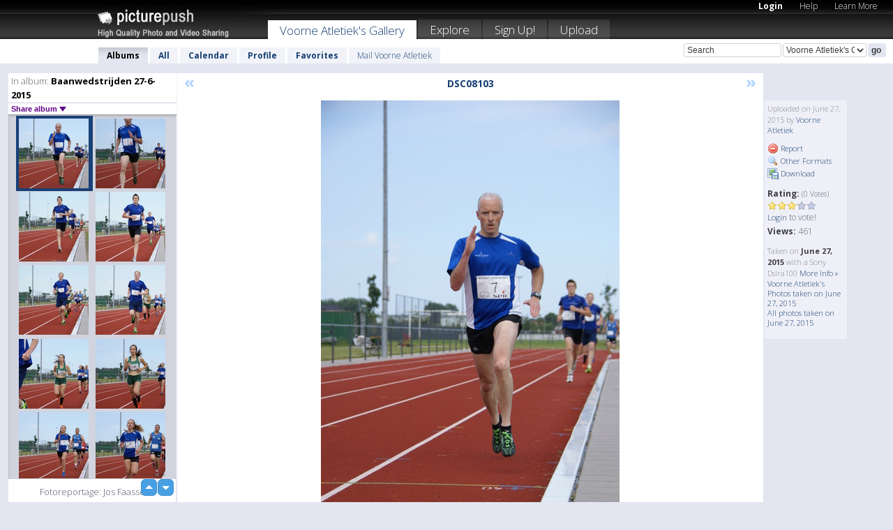

--- FILE ---
content_type: text/html; charset=UTF-8
request_url: https://voorneatletiek.picturepush.com/album/375004/14734658/Baanwedstrijden-27-6-2015/DSC08103.html
body_size: 6241
content:

        
                





        
	

        
    
                    
                        
           
                   
                    
                                    
        
            
           
            
                        
                
    <html xml:lang="en" lang="en">
    <head>

<meta name="viewport" content="width=device-width, initial-scale=1, maximum-scale=1"></meta>

 	<title>
    
        DSC08103 Baanwedstrijden 27-6-2015 Photo album by  Voorne Atletiek   
        
                        
        
        
        
        </title>	
        
       
<script type="text/javascript" src="https://ajax.googleapis.com/ajax/libs/jquery/1.4.3/jquery.min.js"></script>
	<script type="text/javascript" src="/consyn/base.js?v18"></script>
 
<script type="text/javascript">Consyn.start('/consyn',[],{usedefault:true});</script>


    	<link rel="stylesheet" href="https://picturepush.com/style/base3.css?v1698485769" type="text/css" />
    <link rel="stylesheet" href="https://picturepush.com/themes/picturepush/skins/black/style/colors.css?v6" type="text/css" id="skinStylesheet" />
    
    
    
    <link rel="alternate" title="PicturePush RSS feed" type="application/rss+xml" href="/user_rss.php" />
    
    <link rel="shortcut icon" href="/favicon.ico" /> 
    
    <meta http-equiv="Content-Type" content="text/html; charset=UTF-8"></meta>
    <meta name="verify-v1" content="njdKWUPFl93zsvYeC3/6WK2Yy7xOnZaHn5GfLDQdHTw="></meta>
    
    <meta name="keywords" content="DSC08103, Baanwedstrijden 27-6-2015, Voorne Atletiek, free, photo, image, upload, quality, pro"></meta>
                
<link href="https://vjs.zencdn.net/5.19.2/video-js.css" rel="stylesheet" />

    	
	<meta property="og:title" content="DSC08103.JPG"></meta>
        <meta property="og:type" content="article"></meta>
        <meta property="og:url" content="https://voorneatletiek.picturepush.com/album/375004/14734658/Baanwedstrijden-27-6-2015/DSC08103.html"></meta>
        <meta property="og:image" content="https://www1.picturepush.com/photo/a/14734658/640/Baanwedstrijden-27-6-2015/DSC08103.jpg"></meta>
        <meta property="og:site_name" content="PicturePush"></meta>
        <meta property="og:description" content=" by Voorne Atletiek In Baanwedstrijden 27-6-2015 Album - Fotoreportage: Jos Faasse"></meta>
	<meta property="fb:app_id" content="223717607720914"></meta>


             




    
  </head>
  <body style="position: relative;">

  <div id="bg" style="opacity: 0.9;filter: blur(5px); -webkit-filter: blur(5px); -moz-filter: blur(5px); -o-filter: blur(5px); -ms-filter: blur(5px); position: absolute; width: 100%; min-height: 100%; left:0; bottom:0; right:0;"></div>

  <div id="container">
    <div id="header">
        
        
        <div id="logo"><a href="https://picturepush.com/"><img src="https://picturepush.com/themes/picturepush/skins/black/img/logo4.jpg?v3" alt="PicturePush - High Quality Photo Upload and Sharing" id="skinLogo" /></a></div>
        <ul id="personalMenu" class="menu">
            
                                    
                        
            
                
            
            
             <li><a href="https://picturepush.com/login">Login</a></li>            
            
            <li><a href="https://picturepush.com/help" style="font-weight: normal;">Help</a></li><li><a href="https://picturepush.com/tour" style="font-weight: normal;">Learn More</a></li>            
           
            
            
        </ul>


        
        <ul id="mainmenu">
                            <li class="active"><h1><a href="https://voorneatletiek.picturepush.com/">Voorne Atletiek's Gallery</a></h1></li>
                
                        
              
            <li><a href="https://picturepush.com/explore">Explore</a></li><li><a href="https://picturepush.com/signup">Sign Up!</a></li><li><a href="https://picturepush.com/up">Upload</a></li>                      
        </ul>

                
    <div class="searchBox">
        <form name="findlogin" action="https://picturepush.com/search" method="get">
             
            
            <input type="text" name="q" style="width: 140px" value="Search" onclick="if(this.value=='Search'){this.focus(); this.select();}" /><select name="clid" style="width: 120px">
                <option value="">All galleries</option>
                                <option value="598" selected="selected">Voorne Atletiek's Gallery</option>            </select><input type="submit" class="button" value="go" />
        </form>
    
    </div>
                
        <div id="userMenu">
            <ul class="menu">
            
                                
                            
            
                            
                
                                    <li class="active"><a href="https://voorneatletiek.picturepush.com/">Albums</a></li><li><a href="https://voorneatletiek.picturepush.com/all">All</a></li><li><a href="https://voorneatletiek.picturepush.com/calendar">Calendar</a></li><li><a href="https://voorneatletiek.picturepush.com/profile">Profile</a></li><li><a href="https://voorneatletiek.picturepush.com/favorites">Favorites</a></li> 
                                
                 
		                   
                    <li class="other"><a href="https://voorneatletiek.picturepush.com/mail">Mail Voorne Atletiek</a></li>
                                 
                
                
            </ul>



        </div>
    
    </div>
    
    

              

    
    
    <div id="content" class="content-set">

    
                                

	
                
        <div id="column1wrap"><div id="column1">


                       
        
            
        <div class="settitle">
                               
                     
            <h2> 
              <span class="prefix">In album:</span>               
              Baanwedstrijden 27-6-2015          
               
              
            </h2>
             <div class="setcontrols">
               
               <span e:behave="picturepush.popup" e:popup="albumShareContextMenu" e:popupdata="{albumid: 375004}" style="cursor: pointer;">Share album <b class="downarrow"></b></span>
	     </div>
            </div>
            
                       
             <div class="block thumbGrid">
            
                <form action="/massmanipulate.php" method="post" target="waitingwindow" onsubmit="window.open('about:blank','waitingwindow','width=200,height=200'); hide(elem('massmenu'));" style="border: 1px solid transparent;">
                
                

    

                
                
                                                
                
                                
                <div e:transform="picturepush.lazyscroller" e:pages="22" e:position="3" e:pageheight="316" e:pagewidth="220" e:src="/thumbs_page.php?alid=375004&amp;page=$1" id="lazyscroller" style="min-height:320px; width: 240px;">
                        
                            
                                                                                                                        
    
        
    
    
        <div class="thumb">
<a class="link" e:behave="tooltip" id="img14734658" e:tiptext="DSC08103<br />2015-06-27 12:44:31" e:transform="nav" href="https://voorneatletiek.picturepush.com/album/375004/14734658/Baanwedstrijden-27-6-2015/DSC08103.html" e:href="/album/375004/detail/14734658" e:target="column2" e:highlight="true" onclick="var e=fix_e(arguments[0]); if(elem('massmenu')){elem('massmenu').activate('sel_14734658',e)};">
        
        
        
        <img height="100" width="100" alt="DSC08103 - Baanwedstrijden 27-6-2015" src="https://www1.picturepush.com/photo/a/14734658/100c/Baanwedstrijden-27-6-2015/DSC08103.jpg?v0" /></a>
        
            <div class="data"> 
            
            </div>
        </div><div class="thumb">
<a class="link" e:behave="tooltip" id="img14734659" e:tiptext="DSC08104<br />2015-06-27 12:44:32" e:transform="nav" href="https://voorneatletiek.picturepush.com/album/375004/14734659/Baanwedstrijden-27-6-2015/DSC08104.html" e:href="/album/375004/detail/14734659" e:target="column2" e:highlight="true" onclick="var e=fix_e(arguments[0]); if(elem('massmenu')){elem('massmenu').activate('sel_14734659',e)};">
        
        
        
        <img height="100" width="100" alt="DSC08104 - Baanwedstrijden 27-6-2015" src="https://www1.picturepush.com/photo/a/14734659/100c/Baanwedstrijden-27-6-2015/DSC08104.jpg?v0" /></a>
        
            <div class="data"> 
            
            </div>
        </div><div class="thumb">
<a class="link" e:behave="tooltip" id="img14734660" e:tiptext="DSC08105<br />2015-06-27 12:44:33" e:transform="nav" href="https://voorneatletiek.picturepush.com/album/375004/14734660/Baanwedstrijden-27-6-2015/DSC08105.html" e:href="/album/375004/detail/14734660" e:target="column2" e:highlight="true" onclick="var e=fix_e(arguments[0]); if(elem('massmenu')){elem('massmenu').activate('sel_14734660',e)};">
        
        
        
        <img height="100" width="100" alt="DSC08105 - Baanwedstrijden 27-6-2015" src="https://www1.picturepush.com/photo/a/14734660/100c/Baanwedstrijden-27-6-2015/DSC08105.jpg?v0" /></a>
        
            <div class="data"> 
            
            </div>
        </div><div class="thumb">
<a class="link" e:behave="tooltip" id="img14734661" e:tiptext="DSC08106<br />2015-06-27 12:44:35" e:transform="nav" href="https://voorneatletiek.picturepush.com/album/375004/14734661/Baanwedstrijden-27-6-2015/DSC08106.html" e:href="/album/375004/detail/14734661" e:target="column2" e:highlight="true" onclick="var e=fix_e(arguments[0]); if(elem('massmenu')){elem('massmenu').activate('sel_14734661',e)};">
        
        
        
        <img height="100" width="100" alt="DSC08106 - Baanwedstrijden 27-6-2015" src="https://www1.picturepush.com/photo/a/14734661/100c/Baanwedstrijden-27-6-2015/DSC08106.jpg?v0" /></a>
        
            <div class="data"> 
            
            </div>
        </div><div class="thumb">
<a class="link" e:behave="tooltip" id="img14734662" e:tiptext="DSC08107<br />2015-06-27 12:44:36" e:transform="nav" href="https://voorneatletiek.picturepush.com/album/375004/14734662/Baanwedstrijden-27-6-2015/DSC08107.html" e:href="/album/375004/detail/14734662" e:target="column2" e:highlight="true" onclick="var e=fix_e(arguments[0]); if(elem('massmenu')){elem('massmenu').activate('sel_14734662',e)};">
        
        
        
        <img height="100" width="100" alt="DSC08107 - Baanwedstrijden 27-6-2015" src="https://www1.picturepush.com/photo/a/14734662/100c/Baanwedstrijden-27-6-2015/DSC08107.jpg?v0" /></a>
        
            <div class="data"> 
            
            </div>
        </div><div class="thumb">
<a class="link" e:behave="tooltip" id="img14734663" e:tiptext="DSC08108<br />2015-06-27 12:44:37" e:transform="nav" href="https://voorneatletiek.picturepush.com/album/375004/14734663/Baanwedstrijden-27-6-2015/DSC08108.html" e:href="/album/375004/detail/14734663" e:target="column2" e:highlight="true" onclick="var e=fix_e(arguments[0]); if(elem('massmenu')){elem('massmenu').activate('sel_14734663',e)};">
        
        
        
        <img height="100" width="100" alt="DSC08108 - Baanwedstrijden 27-6-2015" src="https://www1.picturepush.com/photo/a/14734663/100c/Baanwedstrijden-27-6-2015/DSC08108.jpg?v0" /></a>
        
            <div class="data"> 
            
            </div>
        </div>    


<div class="scroller" style="float: left; width: auto;">
    <b e:behave='tooltip' e:tiptext="First Page"  class="char">&laquo;&nbsp;&nbsp;</b><b e:behave='tooltip' e:tiptext="Previous Page" class="char">&lt;&nbsp;&nbsp;</b><b class='active'>&nbsp;1&nbsp;</b> <a href="https://voorneatletiek.picturepush.com/album/375004/p-Baanwedstrijden-27-6-2015.html?page=2" e:transform="nav">2</a> <a href="https://voorneatletiek.picturepush.com/album/375004/p-Baanwedstrijden-27-6-2015.html?page=3" e:transform="nav">3</a> <a href="https://voorneatletiek.picturepush.com/album/375004/p-Baanwedstrijden-27-6-2015.html?page=4" e:transform="nav">4</a> <a href="https://voorneatletiek.picturepush.com/album/375004/p-Baanwedstrijden-27-6-2015.html?page=5" e:transform="nav">5</a> <a href="https://voorneatletiek.picturepush.com/album/375004/p-Baanwedstrijden-27-6-2015.html?page=6" e:transform="nav">6</a> <a href="https://voorneatletiek.picturepush.com/album/375004/p-Baanwedstrijden-27-6-2015.html?page=7" e:transform="nav">7</a> <a href="https://voorneatletiek.picturepush.com/album/375004/p-Baanwedstrijden-27-6-2015.html?page=2" e:behave='tooltip' e:transform="nav" e:tiptext="Next Page" class="char">&gt;</a> <a href="https://voorneatletiek.picturepush.com/album/375004/p-Baanwedstrijden-27-6-2015.html?page=22" e:behave='tooltip' e:transform="nav" e:tiptext="Last Page" class="char">&raquo;</a> 
    </div>
        
        
    
    
                    
                        
                    </div>  
                      <div style="position: relative; height: 1px; width: 50px; float: right; z-index: 99;">
                           <div style="position: absolute; right:0px; top: 0px; width: 50px;"><a href="#" onclick="elem('lazyscroller').focusPrevious();return false;" class="uparrow"><span>up</span></a>
				<a href="#" onclick="elem('lazyscroller').focusNext(); return false;" class="downarrow"><span>down</span></a></div>
                       </div>                        
                    
                   
                </form>
                                
                <div class="content" style="text-align: center;">
                   
                          
                        
                        <p>Fotoreportage: Jos Faasse</p>                        <div><a class="minor" href="/slideshow?alid=375004">Slideshow</a>
                        
                        
                        
                                                
                        </div>
                    </div>
                
                
                
    
                        
                
            </div>


           <div style="position: relative; padding: 4px 0 14px 0; clear: both; text-align: left; ">


</div>            
            
            
            

  
              
        
                   
		  
        
<div style="text-align: center;">

</div><div class="clear"></div>
        </div></div>
                
        <div id="column3">
            <div></div>        </div>                
                 <div class="column2">

        
            
                        
            <div id="column2" e:transform="picturepush.ImagePane" e:src="/album/375004/detail/14734658" e:storestate="anchor" e:loaded="true">
            
                
        
                        
                
        
        
        
        <script>
        if(typeof Consyn == "undefined"){
if(prompt('This page may miss parts, do you wish to refresh?'))window.location.href =  "https://voorneatletiek.picturepush.com/album/375004/14734658/Baanwedstrijden-27-6-2015/DSC08103.html";
}
        </script>
<div class="block stageBlock">
    <div class="content stage">
    
    
        <div class="scroller">
             <a href="/album/375004/detail/14734657" e:transform="nav" class="prev" title="Previous" rel="nofollow">&laquo;</a>                
                              
            <h2 class="imageTitle">DSC08103</h2>                        
                       
             
            <a href="/album/375004/detail/14734659" e:transform="nav" class="next" title="Next" rel="nofollow">&raquo;</a>             
        </div>
                    
       
        <div class="media"> 
                
                        
            <a href="/showformat.php?format=1024&alid=375004&imgid=14734658&clid=598" onclick="window.open(this.href,'fullsize','resizable=yes,status=no,menubar =no,toolbar = no,scrollbars=yes'); return false;" title="Click to enlarge!"><img class="photo" src="https://www1.picturepush.com/photo/a/14734658/640/Baanwedstrijden-27-6-2015/DSC08103.jpg?v0" width="428" height="640" onload="this.height = $(this)[0].offsetWidth*640 / 428;" alt="DSC08103 Baanwedstrijden 27-6-2015" /></a>
        
                               
                 </div>
        
        
        
                 
                 
          
        
        <div style="margin: 0 auto 10px auto; max-width:600px;"></div>        
        
        <div class="sidebar">
                
                <p>Uploaded  
                on June 27, 2015                by <a href="https://voorneatletiek.picturepush.com">Voorne Atletiek</a>                    
                                </p>
        
                
                <ul>
                
                            <li><a href="#" onclick="var d = confirm('Really report this image as inappropriate?'); if(d){location.href='/action.php?mode=report&image=14734658';} return false;"><img src="https://picturepush.com/img/icons/delete.png" alt="" class="icon" height="16" width="16" /> Report</a></li>            
                                  
        
            
            <li><a href="/showformat.php?format=1024&image=14734658" onclick="window.open(this.href,'fullsize','resizable=yes,status=no,menubar =no,toolbar = no,scrollbars=yes'); return false;" title="Other Formats"><img src="https://picturepush.com/img/icons/magnifier.png" alt="" class="icon" height="16" width="16" />  Other Formats</a></li>        
            
            <li><a href="https://www1.picturepush.com/photo/a/14734658/img/Baanwedstrijden-27-6-2015/DSC08103.jpg" title="Download DSC08103.JPG ( 2.10 MB)"><img src="https://picturepush.com/img/icons/picture_save.png" alt="" class="icon" height="16" width="16" /> Download</a></li>                        
       
            
            
            </ul>
            
            
                           
</p>
                
                    
            
        
            
            <strong>Rating:</strong> <span style="font-size: 10px">(0 Votes)</span><br />
                
                <span e:transform="pane" id="ratearea">
                    
                                            
                    <img src="https://picturepush.com/img/star1.gif" alt="" class="icon" /><img src="https://picturepush.com/img/star1.gif" alt="" class="icon" /><img src="https://picturepush.com/img/star1.gif" alt="" class="icon" /><img src="https://picturepush.com/img/star2.gif" alt="" class="icon" /><img src="https://picturepush.com/img/star2.gif" alt="" class="icon" />                    
                    
                                            <br /><a href="/login"  class="minor">Login</a> to vote! </span>        
                      
                      <br />
                      <strong>Views:</strong> 461<br />
                
                
                      
                
                                     
                    
                    
			                
                                        
                                        
  
                    
  
  
                    
      
                    
                                   
                                
                 <div e:transform="pane" style="margin-top: 10px;">
                
                  <p>
                  Taken on <strong>June 27, 2015</strong> with a Sony Dslra100                  <a href="/exif_details.php?imgid=14734658" e:transform="nav" e:target="lightbox" rel="nofollow" title="Exif Details">More Info&nbsp;&raquo;</a><br />

                  <a href="https://voorneatletiek.picturepush.com/taken/2015-06-27">Voorne Atletiek's Photos taken on June 27, 2015</a><br />

                  <a href="https://picturepush.com/taken/2015-06-27">All photos taken on June 27, 2015</a>
</p>                 </div>
                                     
            
        </div>

        <div id="actionArea" e:transform="pane"></div>
        
    </div>

</div>

<div class="block" style="overflow: hidden;">
    
    <div class="content extracontent">
           <h3></h3>                     
     




           
               <table style="width: 480px;">      

              
                
               
                    
                    
                    <tr><th><a href="https://picturepush.com/+zp9m" class="minor">Permanent Link</a>:</th>
                <td colspan="3"><input type="text" value="https://picturepush.com/+zp9m" onclick="this.focus(); this.select();" style="width: 200px; font-size: 9px;" />


                <a href="http://twitter.com/share?url=https%3A%2F%2Fpicturepush.com%2F%2Bzp9m&text=Check+out%3A+DSC08103&via=picturepush&related=picturepush" class="tweet-button" target="_blank" title="Post this picture to twitter">tweet this</a>





                </td>
                

                
                
                
                
                </tr>
                    
                
                  

                
                  
                  
                  
                
               </table>
               
               
               
               
               
          
    </div>
      
</div>




<div class="block">
    <h2>Comments</h2>
    <div class="content">
    
      
                   
      
       <h3><img src="https://picturepush.com/img/icons/comment_add.png" alt="" class="icon" height="16" width="16" />  Add Comment</h3>
       
           
                     <p>Please <a href="/login">login</a> to add comments!</p>  
       
  </div>  
 
  
  
</div>        
        
        
        
        
        
        
        
        
        
                            
            
        </div>            
            
                  
   

         
            
            
            </div>
            
                        
                 
	<ul e:transform="picturepush.contextmenu" id="albumShareContextMenu" e:popuptemplate="menu" style="display:none">
                  
                        
                        
                        

                        <li><a href="https://voorneatletiek.picturepush.com/album/375004/p-Baanwedstrijden-27-6-2015.html" onclick="prompt('Copy album link:',this.href); return false;" style="background-image: url(https://picturepush.com/img/icons/picture_link.png);">Album link</a></li>

                        
                        <li><a href="/masspublish?alid=375004&format=640" style="background-image: url(https://picturepush.com/img/icons/picture_link.png);">Publish</a></li>


	</ul>
                    

<script type="text/javascript">
// <![CDATA[
function checkKey(e){
  sel=null;
 if(e.keyCode!=39 && e.keyCode!=37) return true;

    var t = e.target.tagName.toLowerCase();
    if(t=='input' || t=='textarea' || t=='select') return true;
  if(e.keyCode==39){ // next
    sel =".stage .next";
  }else if(e.keyCode==37){ // previous
    sel=".stage .prev";
  }
  if(sel){
    $(sel).css({backgroundColor:'black'});
    $(sel).click();
  }
  return true;
}
$(function(){
    $(document).keyup(checkKey);


    var diffX,diffY,dx,dy, tchs, del = 150,
    clk = function(el){
        if ( typeof(tchs) !== 'object' ) return; //we have nothing to do
        if( Math.abs(dx) > Math.abs(dy) ){
           if ( dx < -20 ) { //swipe right
              $(".prev").click();
           }
           else if ( dx  > 20 ) { //swipe left
              $(".next").click();
           }
        }
    };
  
    $('.column2').bind('touchstart touchmove', function(ev){
            var oev = ev.originalEvent, el = $(this);
            switch( ev.type.charAt(5) ){
                case 's': //touch start
                    diffX = oev.touches[0].pageX;
                    diffY = oev.touches[0].pageY;
                    window.setTimeout(clk, del, el);
                break;
                case 'm': //touch move
                    tchs = oev.touches;
	            dx = (diffX - tchs[0].pageX);
                    dy = (diffY - tchs[0].pageY);
        //            tchs = oev.touches;
                break;
            }
    }); 
}); 

// ]]>
</script>


    
            
            
            
      
   <script type="text/javascript">
//<![CDATA[
var sess_id = "cc87a0db17e8f5ce3e4ed6571b0d68a3";
/*
DomLoaded.load(function(){
  var s = document.createElement('script');
  s.src = "http://orders.colorplaza.com/cart/cart.cpl?lang=EN&oemid=21&swid=990450&aid="+sess_id;
  document.getElementsByTagName("head")[0].appendChild(s);
});
*/   
      //]]>
      </script>
      
                
       <div class="clear"></div> 
     </div>  
          
          
     
<div class="clear"></div>   
   </div>

<div class="clear"></div>   
   <div class="footer">
        <p id="p1">
        <a href="https://picturepush.com/help"><strong>Help:</strong></a><br />
        - <a href="https://picturepush.com/help">FAQ</a><br />

         - <a href="http://www.movinglabs.com/index.php/EN/Feedback?subject=PicturePush">Contact</a><br /> 
        </p>
        
        <p id="p2">
        <strong>Your:</strong><br />
                                        - <a href="https://picturepush.com/help">Help</a><br />- <a href="https://picturepush.com/tour">Learn More</a><br />                    </p>
       
        <p id="p3">
            <strong>Language:</strong><br />
            - <a href="https://picturepush.com/" class="active">English</a><br />
            - <a href="https://picturepush.com/nl/" class=" ?'active'}">Nederlands</a><br />
            - <a href="https://picturepush.com/fr/" class=" ?'active'}">Français</a><br />
        </p>
        
        <p id="p4">
        <a href="https://picturepush.com/explore"><strong>Explore:</strong></a><br />
             - <a href="https://picturepush.com/updated">Updated</a><br /> - <a href="https://picturepush.com/calendar">Calendar</a><br /> - <a href="https://picturepush.com/explore.comments">Comments</a><br /> - <a href="https://picturepush.com/members">Members</a><br />        </p>
        
        <p id="p5">
        <a href="https://picturepush.com/about"><strong>About PicturePush:</strong></a><br />
        - <a href="https://picturepush.com/about">Terms</a><br />
        - <a href="https://picturepush.com/news">News</a><br />
        - <a href="http://twitter.com/PicturePush">Follow on Twitter</a><br />
        - <a href="http://www.movinglabs.com/index.php/EN/Feedback?subject=PicturePush+Feedback">Send us some Feedback</a><br /> 
    
        </p>
        
        
        <p id="p6">
            <a href="https://picturepush.com/tools"><strong>Tools:</strong></a><br />
            - <a href="https://picturepush.com/tools">Multi file upload</a><br />
            - <a href="https://picturepush.com/tools">Widgets for your site</a><br />
            - <a href="https://picturepush.com/3rd_party_hosting">3rd party hosting</a><br />
            - <a href="https://picturepush.com/ebay">eBay photo upload</a><br />

        </p>
        
        
        <p class="copyright">&copy; 2006-2026 - Created by <a href="http://www.movinglabs.com/">MovingLabs</a> 
        &nbsp;
        
        <a href="/privacy">privacy policy</a> - <a href="https://picturepush.com/sitemap">sitemap</a> - <a href="https://picturepush.com/disclosure">Responsible Disclosure</a>

        
</p>
   </div>  
   
   
   











  <script src="https://vjs.zencdn.net/ie8/1.1.2/videojs-ie8.min.js"></script>



  </body>
  
  <!-- 0.067399024963379 -->
</html>                

--- FILE ---
content_type: text/html; charset=UTF-8
request_url: https://voorneatletiek.picturepush.com/thumbs_page.php?alid=375004&page=2
body_size: 598
content:

    
        
    
    
        <div class="thumb">
<a class="link" e:behave="tooltip" id="img14734652" e:tiptext="DSC08097<br />2015-06-27 12:44:22" e:transform="nav" href="https://voorneatletiek.picturepush.com/album/375004/14734652/Baanwedstrijden-27-6-2015/DSC08097.html" e:href="/album/375004/detail/14734652" e:target="column2" e:highlight="true" onclick="var e=fix_e(arguments[0]); if(elem('massmenu')){elem('massmenu').activate('sel_14734652',e)};">
        
        
        
        <img height="100" width="100" alt="DSC08097 - Baanwedstrijden 27-6-2015" src="https://www1.picturepush.com/photo/a/14734652/100c/Baanwedstrijden-27-6-2015/DSC08097.jpg?v0" /></a>
        
            <div class="data"> 
            
            </div>
        </div><div class="thumb">
<a class="link" e:behave="tooltip" id="img14734653" e:tiptext="DSC08098<br />2015-06-27 12:44:24" e:transform="nav" href="https://voorneatletiek.picturepush.com/album/375004/14734653/Baanwedstrijden-27-6-2015/DSC08098.html" e:href="/album/375004/detail/14734653" e:target="column2" e:highlight="true" onclick="var e=fix_e(arguments[0]); if(elem('massmenu')){elem('massmenu').activate('sel_14734653',e)};">
        
        
        
        <img height="100" width="100" alt="DSC08098 - Baanwedstrijden 27-6-2015" src="https://www1.picturepush.com/photo/a/14734653/100c/Baanwedstrijden-27-6-2015/DSC08098.jpg?v0" /></a>
        
            <div class="data"> 
            
            </div>
        </div><div class="thumb">
<a class="link" e:behave="tooltip" id="img14734654" e:tiptext="DSC08099<br />2015-06-27 12:44:26" e:transform="nav" href="https://voorneatletiek.picturepush.com/album/375004/14734654/Baanwedstrijden-27-6-2015/DSC08099.html" e:href="/album/375004/detail/14734654" e:target="column2" e:highlight="true" onclick="var e=fix_e(arguments[0]); if(elem('massmenu')){elem('massmenu').activate('sel_14734654',e)};">
        
        
        
        <img height="100" width="100" alt="DSC08099 - Baanwedstrijden 27-6-2015" src="https://www1.picturepush.com/photo/a/14734654/100c/Baanwedstrijden-27-6-2015/DSC08099.jpg?v0" /></a>
        
            <div class="data"> 
            
            </div>
        </div><div class="thumb">
<a class="link" e:behave="tooltip" id="img14734655" e:tiptext="DSC08100<br />2015-06-27 12:44:27" e:transform="nav" href="https://voorneatletiek.picturepush.com/album/375004/14734655/Baanwedstrijden-27-6-2015/DSC08100.html" e:href="/album/375004/detail/14734655" e:target="column2" e:highlight="true" onclick="var e=fix_e(arguments[0]); if(elem('massmenu')){elem('massmenu').activate('sel_14734655',e)};">
        
        
        
        <img height="100" width="100" alt="DSC08100 - Baanwedstrijden 27-6-2015" src="https://www1.picturepush.com/photo/a/14734655/100c/Baanwedstrijden-27-6-2015/DSC08100.jpg?v0" /></a>
        
            <div class="data"> 
            
            </div>
        </div><div class="thumb">
<a class="link" e:behave="tooltip" id="img14734656" e:tiptext="DSC08101<br />2015-06-27 12:44:28" e:transform="nav" href="https://voorneatletiek.picturepush.com/album/375004/14734656/Baanwedstrijden-27-6-2015/DSC08101.html" e:href="/album/375004/detail/14734656" e:target="column2" e:highlight="true" onclick="var e=fix_e(arguments[0]); if(elem('massmenu')){elem('massmenu').activate('sel_14734656',e)};">
        
        
        
        <img height="100" width="100" alt="DSC08101 - Baanwedstrijden 27-6-2015" src="https://www1.picturepush.com/photo/a/14734656/100c/Baanwedstrijden-27-6-2015/DSC08101.jpg?v0" /></a>
        
            <div class="data"> 
            
            </div>
        </div><div class="thumb">
<a class="link" e:behave="tooltip" id="img14734657" e:tiptext="DSC08102<br />2015-06-27 12:44:29" e:transform="nav" href="https://voorneatletiek.picturepush.com/album/375004/14734657/Baanwedstrijden-27-6-2015/DSC08102.html" e:href="/album/375004/detail/14734657" e:target="column2" e:highlight="true" onclick="var e=fix_e(arguments[0]); if(elem('massmenu')){elem('massmenu').activate('sel_14734657',e)};">
        
        
        
        <img height="100" width="100" alt="DSC08102 - Baanwedstrijden 27-6-2015" src="https://www1.picturepush.com/photo/a/14734657/100c/Baanwedstrijden-27-6-2015/DSC08102.jpg?v0" /></a>
        
            <div class="data"> 
            
            </div>
        </div>    


        
        
    
    


--- FILE ---
content_type: text/html; charset=UTF-8
request_url: https://voorneatletiek.picturepush.com/thumbs_page.php?alid=375004&page=3
body_size: 598
content:

    
        
    
    
        <div class="thumb">
<a class="link" e:behave="tooltip" id="img14734658" e:tiptext="DSC08103<br />2015-06-27 12:44:31" e:transform="nav" href="https://voorneatletiek.picturepush.com/album/375004/14734658/Baanwedstrijden-27-6-2015/DSC08103.html" e:href="/album/375004/detail/14734658" e:target="column2" e:highlight="true" onclick="var e=fix_e(arguments[0]); if(elem('massmenu')){elem('massmenu').activate('sel_14734658',e)};">
        
        
        
        <img height="100" width="100" alt="DSC08103 - Baanwedstrijden 27-6-2015" src="https://www1.picturepush.com/photo/a/14734658/100c/Baanwedstrijden-27-6-2015/DSC08103.jpg?v0" /></a>
        
            <div class="data"> 
            
            </div>
        </div><div class="thumb">
<a class="link" e:behave="tooltip" id="img14734659" e:tiptext="DSC08104<br />2015-06-27 12:44:32" e:transform="nav" href="https://voorneatletiek.picturepush.com/album/375004/14734659/Baanwedstrijden-27-6-2015/DSC08104.html" e:href="/album/375004/detail/14734659" e:target="column2" e:highlight="true" onclick="var e=fix_e(arguments[0]); if(elem('massmenu')){elem('massmenu').activate('sel_14734659',e)};">
        
        
        
        <img height="100" width="100" alt="DSC08104 - Baanwedstrijden 27-6-2015" src="https://www1.picturepush.com/photo/a/14734659/100c/Baanwedstrijden-27-6-2015/DSC08104.jpg?v0" /></a>
        
            <div class="data"> 
            
            </div>
        </div><div class="thumb">
<a class="link" e:behave="tooltip" id="img14734660" e:tiptext="DSC08105<br />2015-06-27 12:44:33" e:transform="nav" href="https://voorneatletiek.picturepush.com/album/375004/14734660/Baanwedstrijden-27-6-2015/DSC08105.html" e:href="/album/375004/detail/14734660" e:target="column2" e:highlight="true" onclick="var e=fix_e(arguments[0]); if(elem('massmenu')){elem('massmenu').activate('sel_14734660',e)};">
        
        
        
        <img height="100" width="100" alt="DSC08105 - Baanwedstrijden 27-6-2015" src="https://www1.picturepush.com/photo/a/14734660/100c/Baanwedstrijden-27-6-2015/DSC08105.jpg?v0" /></a>
        
            <div class="data"> 
            
            </div>
        </div><div class="thumb">
<a class="link" e:behave="tooltip" id="img14734661" e:tiptext="DSC08106<br />2015-06-27 12:44:35" e:transform="nav" href="https://voorneatletiek.picturepush.com/album/375004/14734661/Baanwedstrijden-27-6-2015/DSC08106.html" e:href="/album/375004/detail/14734661" e:target="column2" e:highlight="true" onclick="var e=fix_e(arguments[0]); if(elem('massmenu')){elem('massmenu').activate('sel_14734661',e)};">
        
        
        
        <img height="100" width="100" alt="DSC08106 - Baanwedstrijden 27-6-2015" src="https://www1.picturepush.com/photo/a/14734661/100c/Baanwedstrijden-27-6-2015/DSC08106.jpg?v0" /></a>
        
            <div class="data"> 
            
            </div>
        </div><div class="thumb">
<a class="link" e:behave="tooltip" id="img14734662" e:tiptext="DSC08107<br />2015-06-27 12:44:36" e:transform="nav" href="https://voorneatletiek.picturepush.com/album/375004/14734662/Baanwedstrijden-27-6-2015/DSC08107.html" e:href="/album/375004/detail/14734662" e:target="column2" e:highlight="true" onclick="var e=fix_e(arguments[0]); if(elem('massmenu')){elem('massmenu').activate('sel_14734662',e)};">
        
        
        
        <img height="100" width="100" alt="DSC08107 - Baanwedstrijden 27-6-2015" src="https://www1.picturepush.com/photo/a/14734662/100c/Baanwedstrijden-27-6-2015/DSC08107.jpg?v0" /></a>
        
            <div class="data"> 
            
            </div>
        </div><div class="thumb">
<a class="link" e:behave="tooltip" id="img14734663" e:tiptext="DSC08108<br />2015-06-27 12:44:37" e:transform="nav" href="https://voorneatletiek.picturepush.com/album/375004/14734663/Baanwedstrijden-27-6-2015/DSC08108.html" e:href="/album/375004/detail/14734663" e:target="column2" e:highlight="true" onclick="var e=fix_e(arguments[0]); if(elem('massmenu')){elem('massmenu').activate('sel_14734663',e)};">
        
        
        
        <img height="100" width="100" alt="DSC08108 - Baanwedstrijden 27-6-2015" src="https://www1.picturepush.com/photo/a/14734663/100c/Baanwedstrijden-27-6-2015/DSC08108.jpg?v0" /></a>
        
            <div class="data"> 
            
            </div>
        </div>    


        
        
    
    


--- FILE ---
content_type: text/html; charset=UTF-8
request_url: https://voorneatletiek.picturepush.com/thumbs_page.php?alid=375004&page=4
body_size: 598
content:

    
        
    
    
        <div class="thumb">
<a class="link" e:behave="tooltip" id="img14734664" e:tiptext="DSC08109<br />2015-06-27 12:44:39" e:transform="nav" href="https://voorneatletiek.picturepush.com/album/375004/14734664/Baanwedstrijden-27-6-2015/DSC08109.html" e:href="/album/375004/detail/14734664" e:target="column2" e:highlight="true" onclick="var e=fix_e(arguments[0]); if(elem('massmenu')){elem('massmenu').activate('sel_14734664',e)};">
        
        
        
        <img height="100" width="100" alt="DSC08109 - Baanwedstrijden 27-6-2015" src="https://www1.picturepush.com/photo/a/14734664/100c/Baanwedstrijden-27-6-2015/DSC08109.jpg?v0" /></a>
        
            <div class="data"> 
            
            </div>
        </div><div class="thumb">
<a class="link" e:behave="tooltip" id="img14734665" e:tiptext="DSC08110<br />2015-06-27 12:44:40" e:transform="nav" href="https://voorneatletiek.picturepush.com/album/375004/14734665/Baanwedstrijden-27-6-2015/DSC08110.html" e:href="/album/375004/detail/14734665" e:target="column2" e:highlight="true" onclick="var e=fix_e(arguments[0]); if(elem('massmenu')){elem('massmenu').activate('sel_14734665',e)};">
        
        
        
        <img height="100" width="100" alt="DSC08110 - Baanwedstrijden 27-6-2015" src="https://www1.picturepush.com/photo/a/14734665/100c/Baanwedstrijden-27-6-2015/DSC08110.jpg?v0" /></a>
        
            <div class="data"> 
            
            </div>
        </div><div class="thumb">
<a class="link" e:behave="tooltip" id="img14734666" e:tiptext="DSC08111<br />2015-06-27 12:44:41" e:transform="nav" href="https://voorneatletiek.picturepush.com/album/375004/14734666/Baanwedstrijden-27-6-2015/DSC08111.html" e:href="/album/375004/detail/14734666" e:target="column2" e:highlight="true" onclick="var e=fix_e(arguments[0]); if(elem('massmenu')){elem('massmenu').activate('sel_14734666',e)};">
        
        
        
        <img height="100" width="100" alt="DSC08111 - Baanwedstrijden 27-6-2015" src="https://www1.picturepush.com/photo/a/14734666/100c/Baanwedstrijden-27-6-2015/DSC08111.jpg?v0" /></a>
        
            <div class="data"> 
            
            </div>
        </div><div class="thumb">
<a class="link" e:behave="tooltip" id="img14734667" e:tiptext="DSC08112<br />2015-06-27 12:44:43" e:transform="nav" href="https://voorneatletiek.picturepush.com/album/375004/14734667/Baanwedstrijden-27-6-2015/DSC08112.html" e:href="/album/375004/detail/14734667" e:target="column2" e:highlight="true" onclick="var e=fix_e(arguments[0]); if(elem('massmenu')){elem('massmenu').activate('sel_14734667',e)};">
        
        
        
        <img height="100" width="100" alt="DSC08112 - Baanwedstrijden 27-6-2015" src="https://www1.picturepush.com/photo/a/14734667/100c/Baanwedstrijden-27-6-2015/DSC08112.jpg?v0" /></a>
        
            <div class="data"> 
            
            </div>
        </div><div class="thumb">
<a class="link" e:behave="tooltip" id="img14734668" e:tiptext="DSC08113<br />2015-06-27 12:44:44" e:transform="nav" href="https://voorneatletiek.picturepush.com/album/375004/14734668/Baanwedstrijden-27-6-2015/DSC08113.html" e:href="/album/375004/detail/14734668" e:target="column2" e:highlight="true" onclick="var e=fix_e(arguments[0]); if(elem('massmenu')){elem('massmenu').activate('sel_14734668',e)};">
        
        
        
        <img height="100" width="100" alt="DSC08113 - Baanwedstrijden 27-6-2015" src="https://www1.picturepush.com/photo/a/14734668/100c/Baanwedstrijden-27-6-2015/DSC08113.jpg?v0" /></a>
        
            <div class="data"> 
            
            </div>
        </div><div class="thumb">
<a class="link" e:behave="tooltip" id="img14734669" e:tiptext="DSC08114<br />2015-06-27 12:44:45" e:transform="nav" href="https://voorneatletiek.picturepush.com/album/375004/14734669/Baanwedstrijden-27-6-2015/DSC08114.html" e:href="/album/375004/detail/14734669" e:target="column2" e:highlight="true" onclick="var e=fix_e(arguments[0]); if(elem('massmenu')){elem('massmenu').activate('sel_14734669',e)};">
        
        
        
        <img height="100" width="100" alt="DSC08114 - Baanwedstrijden 27-6-2015" src="https://www1.picturepush.com/photo/a/14734669/100c/Baanwedstrijden-27-6-2015/DSC08114.jpg?v0" /></a>
        
            <div class="data"> 
            
            </div>
        </div>    


        
        
    
    
